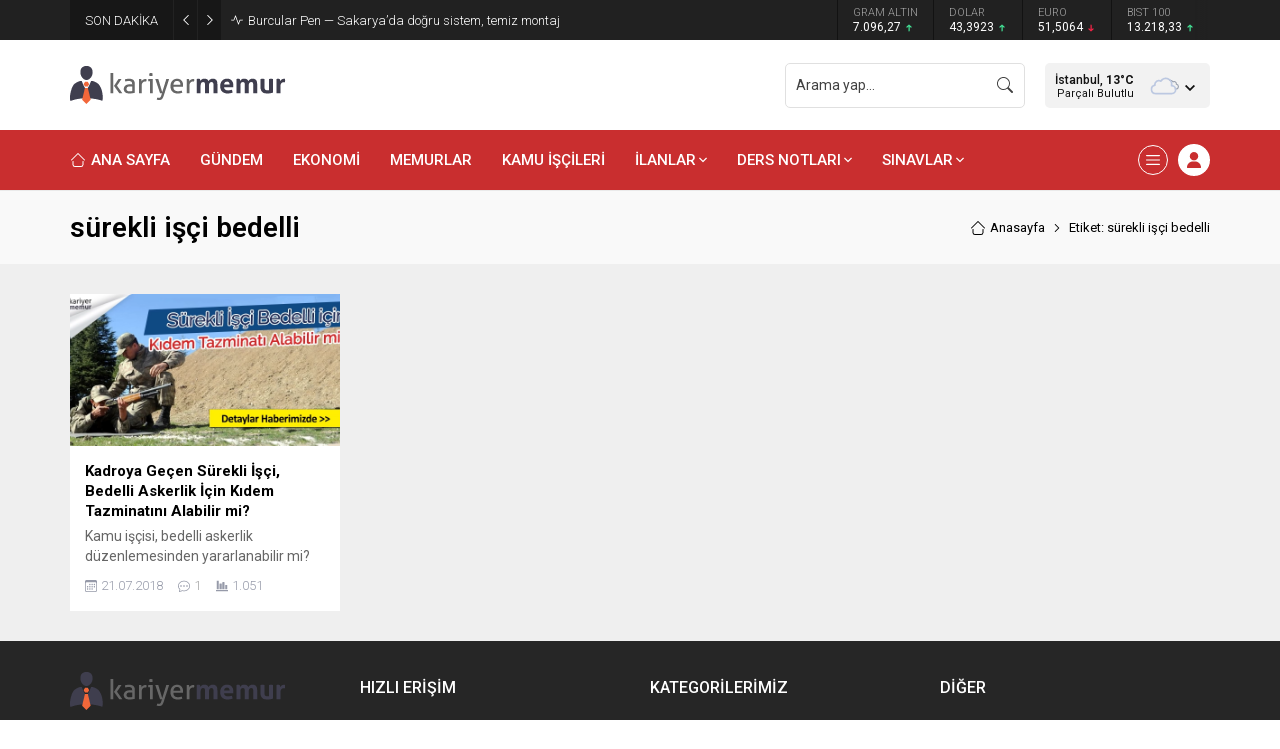

--- FILE ---
content_type: text/html; charset=UTF-8
request_url: https://www.kariyermemur.com/wp-admin/admin-ajax.php
body_size: 50
content:
{"data":{"50500":"1051"}}

--- FILE ---
content_type: text/html; charset=utf-8
request_url: https://www.google.com/recaptcha/api2/aframe
body_size: 266
content:
<!DOCTYPE HTML><html><head><meta http-equiv="content-type" content="text/html; charset=UTF-8"></head><body><script nonce="F7u0qPKpuhU4qavdCbPMqw">/** Anti-fraud and anti-abuse applications only. See google.com/recaptcha */ try{var clients={'sodar':'https://pagead2.googlesyndication.com/pagead/sodar?'};window.addEventListener("message",function(a){try{if(a.source===window.parent){var b=JSON.parse(a.data);var c=clients[b['id']];if(c){var d=document.createElement('img');d.src=c+b['params']+'&rc='+(localStorage.getItem("rc::a")?sessionStorage.getItem("rc::b"):"");window.document.body.appendChild(d);sessionStorage.setItem("rc::e",parseInt(sessionStorage.getItem("rc::e")||0)+1);localStorage.setItem("rc::h",'1769515712917');}}}catch(b){}});window.parent.postMessage("_grecaptcha_ready", "*");}catch(b){}</script></body></html>